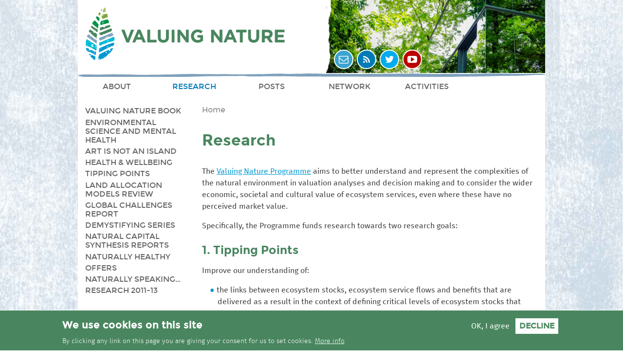

--- FILE ---
content_type: text/html; charset=utf-8
request_url: https://valuing-nature.net/research
body_size: 6650
content:
<!DOCTYPE html>
<!--[if IEMobile 7]><html class="iem7"  lang="en" dir="ltr"><![endif]-->
<!--[if lte IE 6]><html class="lt-ie9 lt-ie8 lt-ie7"  lang="en" dir="ltr"><![endif]-->
<!--[if (IE 7)&(!IEMobile)]><html class="lt-ie9 lt-ie8"  lang="en" dir="ltr"><![endif]-->
<!--[if IE 8]><html class="lt-ie9"  lang="en" dir="ltr"><![endif]-->
<!--[if (gte IE 9)|(gt IEMobile 7)]><!--><html  lang="en" dir="ltr" prefix="content: http://purl.org/rss/1.0/modules/content/ dc: http://purl.org/dc/terms/ foaf: http://xmlns.com/foaf/0.1/ og: http://ogp.me/ns# rdfs: http://www.w3.org/2000/01/rdf-schema# sioc: http://rdfs.org/sioc/ns# sioct: http://rdfs.org/sioc/types# skos: http://www.w3.org/2004/02/skos/core# xsd: http://www.w3.org/2001/XMLSchema#"><!--<![endif]-->

<head>
  <meta charset="utf-8" />
<meta name="Generator" content="Drupal 7 (http://drupal.org)" />
<link rel="canonical" href="research.html" />
<link rel="shortlink" href="node/15.html" />
<link rel="shortcut icon" href="sites/default/files/vnn-ico2.png" type="image/png" />
<link rel="apple-touch-icon-precomposed" href="sites/default/files/vnn-touch.png" type="image/png" />
  <title>Research | Valuing Nature Network</title>

  
        <meta name="MobileOptimized" content="width">
    <meta name="HandheldFriendly" content="true">
    <meta name="viewport" content="width=device-width">
     <link type="text/css" rel="stylesheet" href="sites/default/files/css/css_dxnhSCUfnR9ikesPitq8SFTb4Ubsfc7xz8Tz0trkaJQ.css" media="all" />
<link type="text/css" rel="stylesheet" href="sites/default/files/css/css_9O1G_bqW95tcmgMSJJD6b1JQ-l0k8z1_tFaST4MB8DQ.css" media="all" />
<style>#sliding-popup.sliding-popup-bottom,#sliding-popup.sliding-popup-bottom .eu-cookie-withdraw-banner,.eu-cookie-withdraw-tab{background:#49865f;}#sliding-popup.sliding-popup-bottom.eu-cookie-withdraw-wrapper{background:transparent}#sliding-popup .popup-content #popup-text h1,#sliding-popup .popup-content #popup-text h2,#sliding-popup .popup-content #popup-text h3,#sliding-popup .popup-content #popup-text p,.eu-cookie-compliance-secondary-button,.eu-cookie-withdraw-tab{color:#fff !important;}.eu-cookie-withdraw-tab{border-color:#fff;}.eu-cookie-compliance-more-button{color:#fff !important;}
</style>
<link type="text/css" rel="stylesheet" href="sites/default/files/css/css_Zh5D2kBLBD8PEWJxm3TPYpPf41LLcTNc4T9-DRL07VM.css" media="all" />
  <script src="sites/default/files/js/js_YD9ro0PAqY25gGWrTki6TjRUG8TdokmmxjfqpNNfzVU.js"></script>
<script src="sites/default/files/js/js_TVTqjz8JHRb2KK9hlzuk0YsjzD013dKyYX_OTz-2VXU.js"></script>
<script src="sites/default/files/js/js_R9UbiVw2xuTUI0GZoaqMDOdX0lrZtgX-ono8RVOUEVc.js"></script>
<script src="sites/default/files/js/js_QCWmKd3sS93JqIlAFVGqpGDHmh8pPuHG91FUIMXEcHE.js"></script>
<script>(function(i,s,o,g,r,a,m){i["GoogleAnalyticsObject"]=r;i[r]=i[r]||function(){(i[r].q=i[r].q||[]).push(arguments)},i[r].l=1*new Date();a=s.createElement(o),m=s.getElementsByTagName(o)[0];a.async=1;a.src=g;m.parentNode.insertBefore(a,m)})(window,document,"script","https://www.google-analytics.com/analytics.js","ga");ga("create", "UA-19063127-21", {"cookieDomain":"auto"});ga("set", "anonymizeIp", true);ga("send", "pageview");</script>
<script src="sites/default/files/js/js_i9-mZxF1wrIj_pHo8CcygMfG3cz35Mlm6odAjzL19fk.js"></script>
<script>var _paq = _paq || [];(function(){var u=(("https:" == document.location.protocol) ? "https://countryscape.org/piwik/" : "http://countryscape.org/piwik/");_paq.push(["setSiteId", "15"]);_paq.push(["setTrackerUrl", u+"matomo.php"]);_paq.push(["setDoNotTrack", 1]);_paq.push(["trackPageView"]);_paq.push(["setIgnoreClasses", ["no-tracking","colorbox"]]);_paq.push(["enableLinkTracking"]);var d=document,g=d.createElement("script"),s=d.getElementsByTagName("script")[0];g.type="text/javascript";g.defer=true;g.async=true;g.src=u+"matomo.js";s.parentNode.insertBefore(g,s);})();</script>
<script>jQuery.extend(Drupal.settings, {"basePath":"\/","pathPrefix":"","setHasJsCookie":0,"ajaxPageState":{"theme":"vnn","theme_token":"Ptm_2G5N2CRvZro_ADhlUUNCi66uJIFYt1qqBEceKyU","js":{"0":1,"1":1,"sites\/all\/modules\/eu_cookie_compliance\/js\/eu_cookie_compliance.js":1,"misc\/jquery.js":1,"misc\/jquery-extend-3.4.0.js":1,"misc\/jquery-html-prefilter-3.5.0-backport.js":1,"misc\/jquery.once.js":1,"misc\/drupal.js":1,"sites\/all\/modules\/eu_cookie_compliance\/js\/jquery.cookie-1.4.1.min.js":1,"sites\/all\/modules\/admin_menu\/admin_devel\/admin_devel.js":1,"sites\/all\/libraries\/colorbox\/jquery.colorbox-min.js":1,"sites\/all\/modules\/colorbox\/js\/colorbox.js":1,"sites\/all\/modules\/colorbox\/styles\/default\/colorbox_style.js":1,"sites\/all\/modules\/stickynav\/js\/stickynav.js":1,"sites\/all\/modules\/custom_search\/js\/custom_search.js":1,"sites\/all\/modules\/responsive_menus\/styles\/responsive_menus_simple\/js\/responsive_menus_simple.js":1,"sites\/all\/modules\/google_analytics\/googleanalytics.js":1,"2":1,"sites\/all\/modules\/matomo\/matomo.js":1,"3":1},"css":{"modules\/system\/system.base.css":1,"modules\/system\/system.menus.css":1,"modules\/system\/system.messages.css":1,"modules\/system\/system.theme.css":1,"sites\/all\/modules\/date\/date_api\/date.css":1,"sites\/all\/modules\/date\/date_repeat_field\/date_repeat_field.css":1,"modules\/field\/theme\/field.css":1,"modules\/node\/node.css":1,"modules\/search\/search.css":1,"modules\/user\/user.css":1,"sites\/all\/modules\/youtube\/css\/youtube.css":1,"sites\/all\/modules\/views\/css\/views.css":1,"sites\/all\/modules\/ckeditor\/css\/ckeditor.css":1,"sites\/all\/modules\/colorbox\/styles\/default\/colorbox_style.css":1,"sites\/all\/modules\/ctools\/css\/ctools.css":1,"sites\/all\/modules\/stickynav\/css\/stickynav.css":1,"sites\/all\/modules\/eu_cookie_compliance\/css\/eu_cookie_compliance.css":1,"sites\/all\/modules\/responsive_menus\/styles\/responsive_menus_simple\/css\/responsive_menus_simple.css":1,"0":1,"sites\/all\/themes\/vnn\/system.menus.css":1,"sites\/all\/themes\/vnn\/system.base.css":1,"sites\/all\/themes\/vnn\/system.messages.css":1,"sites\/all\/themes\/vnn\/system.theme.css":1,"sites\/all\/themes\/vnn\/comment.css":1,"sites\/all\/themes\/vnn\/node.css":1,"sites\/all\/themes\/vnn\/css\/flexslider.css":1,"sites\/all\/themes\/vnn\/css\/responsive_menus_simple.css":1,"sites\/all\/themes\/vnn\/css\/styles.css":1}},"colorbox":{"opacity":"0.85","current":"{current} of {total}","previous":"\u00ab Prev","next":"Next \u00bb","close":"Close","maxWidth":"98%","maxHeight":"98%","fixed":true,"mobiledetect":true,"mobiledevicewidth":"480px","file_public_path":"\/sites\/default\/files","specificPagesDefaultValue":"admin*\nimagebrowser*\nimg_assist*\nimce*\nnode\/add\/*\nnode\/*\/edit\nprint\/*\nprintpdf\/*\nsystem\/ajax\nsystem\/ajax\/*"},"stickynav":{"selector":".main-navigation"},"custom_search":{"form_target":"_self","solr":0},"eu_cookie_compliance":{"popup_enabled":1,"popup_agreed_enabled":0,"popup_hide_agreed":0,"popup_clicking_confirmation":false,"popup_scrolling_confirmation":false,"popup_html_info":"\u003Cdiv\u003E\n  \u003Cdiv class=\u0022popup-content info\u0022\u003E\n    \u003Cdiv id=\u0022popup-text\u0022\u003E\n      \u003Ch2\u003EWe use cookies on this site\u003C\/h2\u003E\n\u003Cp\u003EBy clicking any link on this page you are giving your consent for us to set cookies.\u003C\/p\u003E\n              \u003Cbutton type=\u0022button\u0022 class=\u0022find-more-button eu-cookie-compliance-more-button\u0022\u003EMore info\u003C\/button\u003E\n          \u003C\/div\u003E\n    \u003Cdiv id=\u0022popup-buttons\u0022\u003E\n      \u003Cbutton type=\u0022button\u0022 class=\u0022agree-button eu-cookie-compliance-secondary-button\u0022\u003EOK, I agree\u003C\/button\u003E\n              \u003Cbutton type=\u0022button\u0022 class=\u0022decline-button eu-cookie-compliance-default-button\u0022 \u003EDecline\u003C\/button\u003E\n          \u003C\/div\u003E\n  \u003C\/div\u003E\n\u003C\/div\u003E","use_mobile_message":false,"mobile_popup_html_info":"\u003Cdiv\u003E\n  \u003Cdiv class=\u0022popup-content info\u0022\u003E\n    \u003Cdiv id=\u0022popup-text\u0022\u003E\n                    \u003Cbutton type=\u0022button\u0022 class=\u0022find-more-button eu-cookie-compliance-more-button\u0022\u003EMore info\u003C\/button\u003E\n          \u003C\/div\u003E\n    \u003Cdiv id=\u0022popup-buttons\u0022\u003E\n      \u003Cbutton type=\u0022button\u0022 class=\u0022agree-button eu-cookie-compliance-secondary-button\u0022\u003EOK, I agree\u003C\/button\u003E\n              \u003Cbutton type=\u0022button\u0022 class=\u0022decline-button eu-cookie-compliance-default-button\u0022 \u003EDecline\u003C\/button\u003E\n          \u003C\/div\u003E\n  \u003C\/div\u003E\n\u003C\/div\u003E\n","mobile_breakpoint":"768","popup_html_agreed":"\u003Cdiv\u003E\n  \u003Cdiv class=\u0022popup-content agreed\u0022\u003E\n    \u003Cdiv id=\u0022popup-text\u0022\u003E\n      \u003Ch2\u003EThank you for accepting cookies\u003C\/h2\u003E\n\u003Cp\u003EYou can now hide this message or find out more about cookies.\u003C\/p\u003E\n    \u003C\/div\u003E\n    \u003Cdiv id=\u0022popup-buttons\u0022\u003E\n      \u003Cbutton type=\u0022button\u0022 class=\u0022hide-popup-button eu-cookie-compliance-hide-button\u0022\u003EHide\u003C\/button\u003E\n              \u003Cbutton type=\u0022button\u0022 class=\u0022find-more-button eu-cookie-compliance-more-button-thank-you\u0022 \u003EMore info\u003C\/button\u003E\n          \u003C\/div\u003E\n  \u003C\/div\u003E\n\u003C\/div\u003E","popup_use_bare_css":false,"popup_height":"auto","popup_width":"100%","popup_delay":1000,"popup_link":"\/how-we-use-your-information","popup_link_new_window":1,"popup_position":null,"popup_language":"en","store_consent":false,"better_support_for_screen_readers":0,"reload_page":0,"domain":"","popup_eu_only_js":0,"cookie_lifetime":"100","cookie_session":false,"disagree_do_not_show_popup":0,"method":"opt_in","whitelisted_cookies":"","withdraw_markup":"\u003Cbutton type=\u0022button\u0022 class=\u0022eu-cookie-withdraw-tab\u0022\u003EPrivacy settings\u003C\/button\u003E\n\u003Cdiv class=\u0022eu-cookie-withdraw-banner\u0022\u003E\n  \u003Cdiv class=\u0022popup-content info\u0022\u003E\n    \u003Cdiv id=\u0022popup-text\u0022\u003E\n      \u003Ch2\u003EWe use cookies on this site to enhance your user experience\u003C\/h2\u003E\n\u003Cp\u003EYou have given your consent for us to set cookies.\u003C\/p\u003E\n    \u003C\/div\u003E\n    \u003Cdiv id=\u0022popup-buttons\u0022\u003E\n      \u003Cbutton type=\u0022button\u0022 class=\u0022eu-cookie-withdraw-button\u0022\u003EWithdraw consent\u003C\/button\u003E\n    \u003C\/div\u003E\n  \u003C\/div\u003E\n\u003C\/div\u003E\n","withdraw_enabled":false},"responsive_menus":[{"toggler_text":"Menu","selectors":["#block-menu-block-1"],"media_size":"768","media_unit":"px","absolute":"1","responsive_menus_style":"responsive_menus_simple"}],"googleanalytics":{"trackOutbound":1,"trackMailto":1,"trackDownload":1,"trackDownloadExtensions":"7z|aac|arc|arj|asf|asx|avi|bin|csv|doc(x|m)?|dot(x|m)?|exe|flv|gif|gz|gzip|hqx|jar|jpe?g|js|mp(2|3|4|e?g)|mov(ie)?|msi|msp|pdf|phps|png|ppt(x|m)?|pot(x|m)?|pps(x|m)?|ppam|sld(x|m)?|thmx|qtm?|ra(m|r)?|sea|sit|tar|tgz|torrent|txt|wav|wma|wmv|wpd|xls(x|m|b)?|xlt(x|m)|xlam|xml|z|zip","trackColorbox":1},"matomo":{"trackMailto":1,"trackColorbox":1}});</script>
      <!--[if lt IE 9]>
    <script src="/sites/all/themes/zen/js/html5shiv.min.js"></script>
    <![endif]-->
  </head>
<body class="html not-front not-logged-in one-sidebar sidebar-first page-node page-node- page-node-15 node-type-page section-research term-default" >
      <p class="skip-link__wrapper">
      <a href="research.html#block-menu-block-1" class="skip-link visually-hidden--focusable">Jump to navigation</a>
    </p>
      
<div class="page">

  <header class="header" role="banner">



          <a href="index.html" title="" rel="home" class="header__logo"><img src="sites/default/files/vnn-logo-default.png" alt="" class="header__logo-image" /></a>
    
    


      <div class="header__region region region-header">
    <div id="block-menu-menu-social-links" class="block block-menu first last odd" role="navigation">

      
  <ul class="menu"><li  class="menu__item is-leaf first leaf email"><a href="/cdn-cgi/l/email-protection#41282f272e0137202d34282f266c2f20353433246f2f2435" title="Email us" class="menu__link">Email</a></li>
<li  class="menu__item is-leaf leaf rss"><a href="news/feed" title="Add RSS feed" class="menu__link">RSS</a></li>
<li  class="menu__item is-leaf leaf twitter"><a href="https://twitter.com/#!/ValuingN" title="Follow us on Twitter" class="menu__link">Twitter</a></li>
<li  class="menu__item is-leaf last leaf youtube"><a href="https://www.youtube.com/channel/UCZmMI7QwtzZ6ArnmqFzEqCw" title="Visit Youtube channel" class="menu__link">Youtube</a></li>
</ul>
</div>
  </div>




  </header>



          <div class="main-navigation clearfix">

          <div class="main-navigation-inner clearfix">


        <div class="region region-navigation">
    <div id="block-block-2" class="block block-block first odd">

      
  <ul>
<li>
		<a href="index.html" title="Valuing Nature Network">Front page</a></li>
</ul>

</div>
<div id="block-menu-block-1" class="block block-menu-block last even" role="navigation">

      
  <div class="menu-block-wrapper menu-block-1 menu-name-main-menu parent-mlid-0 menu-level-1">
  <ul class="menu"><li  class="menu__item is-collapsed first collapsed menu-mlid-760 about"><a href="about.html" class="menu__link">About</a></li>
<li  class="menu__item is-expanded is-active-trail is-active expanded active-trail active menu-mlid-590 research"><a href="research.html" class="menu__link is-active-trail active-trail active">Research</a><ul class="menu"><li  class="menu__item is-leaf first leaf menu-mlid-1126 valuing-nature-book valuing-nature-book"><a href="valuing-nature-book.html" class="menu__link">Valuing Nature Book</a></li>
<li  class="menu__item is-leaf leaf menu-mlid-1169 environmental-science-and-mental-health environmental-science-and-mental-health"><a href="environmental-science-and-mental-health-review.html" title="Strategic Review on the role of the environment on mental health" class="menu__link">Environmental Science and Mental Health</a></li>
<li  class="menu__item is-leaf leaf menu-mlid-1168 art-is-not-an-island art-is-not-an-island"><a href="art-not-island.html" class="menu__link">Art is not an Island</a></li>
<li  class="menu__item is-collapsed collapsed menu-mlid-873 health-wellbeing health-wellbeing"><a href="health-wellbeing.html" class="menu__link">Health &amp; Wellbeing</a></li>
<li  class="menu__item is-collapsed collapsed menu-mlid-600 tipping-points tipping-points"><a href="tipping-points-0.html" class="menu__link">Tipping Points</a></li>
<li  class="menu__item is-leaf leaf menu-mlid-1120 land-allocation-models-review land-allocation-models-review"><a href="land-allocation-models-review.html" class="menu__link">Land Allocation Models Review</a></li>
<li  class="menu__item is-leaf leaf menu-mlid-995 global-challenges-report global-challenges-report"><a href="GlobalChallenges.html" class="menu__link">Global Challenges Report</a></li>
<li  class="menu__item is-collapsed collapsed menu-mlid-885 demystifying-series demystifying-series"><a href="demystifying-series.html" class="menu__link">Demystifying series</a></li>
<li  class="menu__item is-collapsed collapsed menu-mlid-956 natural-capital-synthesis-reports natural-capital-synthesis-reports"><a href="natural-capital-synthesis-reports-0.html" class="menu__link">Natural Capital Synthesis Reports</a></li>
<li  class="menu__item is-leaf leaf menu-mlid-953 naturally-healthy naturally-healthy"><a href="naturally-healthy.html" class="menu__link">Naturally Healthy</a></li>
<li  class="menu__item is-leaf leaf menu-mlid-883 offers offers"><a href="offers-0.html" class="menu__link">Offers</a></li>
<li  class="menu__item is-leaf leaf menu-mlid-771 naturally-speaking naturally-speaking"><a href="naturally-speaking.html" class="menu__link">Naturally speaking…</a></li>
<li  class="menu__item is-collapsed last collapsed menu-mlid-597 research-2011-13 research-2011-13"><a href="valuing-nature-projects-2011-2013.html" class="menu__link">Research 2011-13</a></li>
</ul></li>
<li  class="menu__item is-leaf leaf menu-mlid-1052 posts"><a href="posts.html" class="menu__link">Posts</a></li>
<li  class="menu__item is-leaf leaf menu-mlid-495 network"><a href="network.html" class="menu__link">Network</a></li>
<li  class="menu__item is-collapsed last collapsed menu-mlid-1053 activities"><a href="activities.html" class="menu__link">Activities</a></li>
</ul></div>

</div>
  </div>

          </div>

    </div>

  <div class="main">

    <div class="highlighted-content">



      
      <a id="main-content"></a>
      </div>
    <div class="main-content" role="main">
    <nav class="breadcrumb" role="navigation"><h2 class="element-invisible">You are here</h2><ol><li><a href="index.html">Home</a></li></ol></nav>
                     <h1>Research</h1>
                                    


            


<article class="node-15 node node-page view-mode-full clearfix" about="/research" typeof="foaf:Document">

      <header>
                  <span property="dc:title" content="Research" class="rdf-meta element-hidden"></span>
      
          </header>
  
  <div class="field field-name-body field-type-text-with-summary field-label-hidden"><div class="field-items"><div class="field-item even" property="content:encoded"><p>
	The <a href="about.html">Valuing Nature Programme</a> aims to better understand and represent the complexities of the natural environment in valuation analyses and decision making and to consider the wider economic, societal and cultural value of ecosystem services, even where these have no perceived market value.  </p>
<p>
	Specifically, the Programme funds research towards two research goals:</p>
<h2>
	1. Tipping Points</h2>
<p>
	Improve our understanding of:</p>
<ul>
<li>
		the links between ecosystem stocks, ecosystem service flows and benefits that are delivered as a result in the context of defining critical levels of ecosystem stocks that avoid abrupt and damaging change in the delivery of benefits (tipping points).</li>
<li>
		how the values of ecosystem services and benefits change as tipping points are reached and exceeded.</li>
</ul>
<p>
	Information on the Tipping Points projects is <a href="tipping-points-research-projects.html">here</a>, and the research funding call is available <a href="tipping-points-funding-call.html">here</a>.</p>
<h2>
	2. Human Health &amp; Wellbeing</h2>
<p>
	Improve our understanding of the role biodiversity and ecosystem processes play in human health and wellbeing, in the areas of: </p>
<ul>
<li>
		natural hazards and extreme weather events</li>
<li>
		the exposure of people to pathogens and aquatic toxins</li>
<li>
		health improvements associated with urban ecosystems.</li>
</ul>
<p>
	Information on the Health &amp; Wellbeing projects is <a href="health-wellbeing-research-projects.html">here</a>, and the funding call is <a href="shaping-health-wellbeing-funding-call.html">here</a>.</p>
</div></div></div>
  
    
   
</article>
<div id="block-views-feature-box-block-block" class="block block-views last even">

      
  <div class="view view-feature-box-block view-id-feature_box_block view-display-id-block view-dom-id-ef35faaa497f47c0bd74eef73df4a708">
        
  
  
      <div class="view-content">
        <div class="views-row views-row-1 views-row-odd views-row-first views-row-last">
      
  <div>        <div></div>  </div>  </div>
    </div>
  
  
  
  
  
  
</div>
</div>
      
    </div>


 



          <aside class="sidebars">
          <section class="region region-sidebar-first column sidebar">
    <div id="block-menu-block-3" class="block block-menu-block first last odd" role="navigation">

      
  <div class="menu-block-wrapper menu-block-3 menu-name-main-menu parent-mlid-0 menu-level-2">
  <ul class="menu"><li  class="menu__item is-leaf first leaf menu-mlid-1126 valuing-nature-book"><a href="valuing-nature-book.html" class="menu__link">Valuing Nature Book</a></li>
<li  class="menu__item is-leaf leaf menu-mlid-1169 environmental-science-and-mental-health"><a href="environmental-science-and-mental-health-review.html" title="Strategic Review on the role of the environment on mental health" class="menu__link">Environmental Science and Mental Health</a></li>
<li  class="menu__item is-leaf leaf menu-mlid-1168 art-is-not-an-island"><a href="art-not-island.html" class="menu__link">Art is not an Island</a></li>
<li  class="menu__item is-collapsed collapsed menu-mlid-873 health-wellbeing"><a href="health-wellbeing.html" class="menu__link">Health &amp; Wellbeing</a></li>
<li  class="menu__item is-collapsed collapsed menu-mlid-600 tipping-points"><a href="tipping-points-0.html" class="menu__link">Tipping Points</a></li>
<li  class="menu__item is-leaf leaf menu-mlid-1120 land-allocation-models-review"><a href="land-allocation-models-review.html" class="menu__link">Land Allocation Models Review</a></li>
<li  class="menu__item is-leaf leaf menu-mlid-995 global-challenges-report"><a href="GlobalChallenges.html" class="menu__link">Global Challenges Report</a></li>
<li  class="menu__item is-collapsed collapsed menu-mlid-885 demystifying-series"><a href="demystifying-series.html" class="menu__link">Demystifying series</a></li>
<li  class="menu__item is-collapsed collapsed menu-mlid-956 natural-capital-synthesis-reports"><a href="natural-capital-synthesis-reports-0.html" class="menu__link">Natural Capital Synthesis Reports</a></li>
<li  class="menu__item is-leaf leaf menu-mlid-953 naturally-healthy"><a href="naturally-healthy.html" class="menu__link">Naturally Healthy</a></li>
<li  class="menu__item is-leaf leaf menu-mlid-883 offers"><a href="offers-0.html" class="menu__link">Offers</a></li>
<li  class="menu__item is-leaf leaf menu-mlid-771 naturally-speaking"><a href="naturally-speaking.html" class="menu__link">Naturally speaking…</a></li>
<li  class="menu__item is-collapsed last collapsed menu-mlid-597 research-2011-13"><a href="valuing-nature-projects-2011-2013.html" class="menu__link">Research 2011-13</a></li>
</ul></div>

</div>
  </section>
              </aside>
    
    
  </div>

    <footer class="footer region region-footer">
  <div class="footer-inner">
    <div id="block-menu-block-2" class="block block-menu-block first odd" role="navigation">

      
  <div class="menu-block-wrapper menu-block-2 menu-name-main-menu parent-mlid-0 menu-level-1">
  <ul class="menu"><li  class="menu__item is-leaf is-parent first leaf has-children menu-mlid-760 about"><a href="about.html" class="menu__link">About</a></li>
<li  class="menu__item is-leaf is-parent is-active-trail is-active leaf has-children active-trail active menu-mlid-590 research"><a href="research.html" class="menu__link is-active-trail active-trail active">Research</a></li>
<li  class="menu__item is-leaf leaf menu-mlid-1052 posts"><a href="posts.html" class="menu__link">Posts</a></li>
<li  class="menu__item is-leaf leaf menu-mlid-495 network"><a href="network.html" class="menu__link">Network</a></li>
<li  class="menu__item is-leaf is-parent last leaf has-children menu-mlid-1053 activities"><a href="activities.html" class="menu__link">Activities</a></li>
</ul></div>

</div>
<div id="block-block-1" class="block block-block last even">

      
  <p>
	© 2018 | Valuing Nature</p>

</div>
    </div>
  </footer>

</div>

  <script data-cfasync="false" src="/cdn-cgi/scripts/5c5dd728/cloudflare-static/email-decode.min.js"></script><script>function euCookieComplianceLoadScripts() {}</script>
<script>var eu_cookie_compliance_cookie_name = "";</script>
<script src="sites/default/files/js/js_2lJC5gTZ8B3-P19n2LPEd0viiCEmLJ5gcIAFYex1r0U.js"></script>
<script defer src="https://static.cloudflareinsights.com/beacon.min.js/vcd15cbe7772f49c399c6a5babf22c1241717689176015" integrity="sha512-ZpsOmlRQV6y907TI0dKBHq9Md29nnaEIPlkf84rnaERnq6zvWvPUqr2ft8M1aS28oN72PdrCzSjY4U6VaAw1EQ==" data-cf-beacon='{"version":"2024.11.0","token":"1a29fd9340184f78ad449bda55ee1b16","r":1,"server_timing":{"name":{"cfCacheStatus":true,"cfEdge":true,"cfExtPri":true,"cfL4":true,"cfOrigin":true,"cfSpeedBrain":true},"location_startswith":null}}' crossorigin="anonymous"></script>
</body>
</html>


--- FILE ---
content_type: text/css; charset=utf-8
request_url: https://valuing-nature.net/sites/default/files/css/css_Zh5D2kBLBD8PEWJxm3TPYpPf41LLcTNc4T9-DRL07VM.css
body_size: 14830
content:
.flex-container a:active,.flexslider a:active,.flex-container a:focus,.flexslider a:focus{outline:none;}.slides,.flex-control-nav,.flex-direction-nav{margin:0;padding:0;list-style:none;}.flexslider{margin:0;padding:0;}.flexslider .slides > li{display:none;-webkit-backface-visibility:hidden;}.flexslider .slides img{width:100%;display:block;}.flex-pauseplay span{text-transform:capitalize;}.slides:after{content:"\0020";display:block;clear:both;visibility:hidden;line-height:0;height:0;}html[xmlns] .slides{display:block;}* html .slides{height:1%;}.no-js .slides > li:first-child{display:block;}.flexslider{position:relative;margin:0;background:transparent;zoom:1;}.flex-viewport{max-height:2000px;-webkit-transition:all 1s ease;-moz-transition:all 1s ease;-o-transition:all 1s ease;transition:all 1s ease;background:#abc178;margin-right:0px}.loading .flex-viewport{max-height:400px;}.flexslider .slides{zoom:1;}.carousel li{margin-right:5px;}.lt-ie9 .flex-control-nav{border-top:1px solid #000;background-color:#000;}.flex-control-nav{width:100%;margin:0;position:absolute;bottom:0;text-align:center;background:#7fa1bc url(../../../all/themes/vnn/css/img/white-tear-vertical-right.png) no-repeat left center;border-top:3px solid #fff;padding:8px 0 4px 0;}.flex-control-nav li{margin:0 5px!important;display:inline-block;zoom:1;*display:inline;}.flex-control-paging li a{width:1em;height:1em;display:block;background:#404040;cursor:pointer;text-indent:-9999px;border-radius:0.5em;-moz-border-radius:0.5em;-webkit-border-radius:0.5em;}.flex-control-paging li a:hover{background:#fff;}.flex-control-paging li a.flex-active{background:#000;background:#fff;cursor:default;}.flex-control-nav li a:hover,.flex-control-nav li a:active{background:#fff;}.flex-control-nav li a.flex-active{background:#fff;cursor:default;}.flex-direction-nav .flex-prev,.flex-direction-nav .flex-next{font-size:0;display:block;height:24px;width:24px;position:absolute;bottom:6px;margin:0;right:35px;left:auto;text-indent:-999px;text-indent:0;background:transparent;text-decoration:none}.flex-direction-nav .flex-next{right:15px;left:auto}.flex-direction-nav .flex-prev:before,.flex-direction-nav .flex-next:before{font-family:'vnn_icons';font-style:normal;font-weight:normal;font-size:20px;color:#fff;speak:none;content:'\e801';display:inline-block;text-decoration:inherit;width:1em;margin-right:.2em;text-align:center;font-variant:normal;text-transform:none;line-height:1em;margin-left:.2em;}.flex-direction-nav .flex-next:before{content:'\e800';}.flex-direction-nav .flex-prev:hover:before,.flex-direction-nav .flex-next:hover:before{color:#fff}ul.slides li{margin:0;position:relative}#flexslider-1 img{width:66%;float:left}#flexslider-1 .banner-text{float:right;width:29%;padding:1em 1.5% 0 2.5%;z-index:999;background:#abc178;}.lt-ie9 #flexslider-1 .banner-text{zoom:1;}#flexslider-1 .banner-text h2{color:#fff;font-size:1.75em;margin:0}#flexslider-1 .banner-text li,#flexslider-1 .banner-text p{font-family:'montserratregular';color:#404040;font-size:1em;line-height:1.5;margin:0.25em 0}.banner-text .find-out-more{font-family:'montserratbold';font-size:1.25em;text-transform:uppercase;display:block;color:#404040;text-decoration:none}.banner-text .find-out-more em{display:inline-block;font-size:1.5em;line-height:1;background:#fff;border:2px solid #404040;border-radius:1em;-moz-border-radius:1em;-webkit-border-radius:1em;padding:0.1em  0.25em  0  0.25em;font-style:normal;text-align:center;font-weight:bold}.overlay a{color:#FFF;}.overlay p,.overlay li{color:#FFF;font-size:1em;line-height:1.2;font-weight:normal;margin:5px 0;}@media all and (max-width:800px){#flexslider-1 img{float:none;width:100%;}#flexslider-1 .banner-text{float:none;width:97%;padding:0.5em 1.5%;z-index:999;}.flex-control-nav{position:relative;bottom:auto;}.flexslider{border:none;background:#49865f;}}@media all and (max-width:500px){}.flexslider .flex-direction-nav a,.flexslider .flex-direction-nav a,.flexslider .flex-direction-nav a,.flexslider .flex-direction-nav a{display:block;}
.responsive-menus.responsified{outline:none;}.responsive-menus.responsified span.toggler{font-family:'montserratregular';color:#666;text-decoration:none;display:block;background:transparent;font-size:1em;cursor:pointer;outline:none;text-align:left;width:auto;float:left;padding:0.25em 0.5em 0 0.5em;-moz-border-radius-topleft:9px;-webkit-border-top-left-radius:9px;border-top-left-radius:9px;-moz-border-radius-topright:9px;-webkit-border-top-right-radius:9px;border-top-right-radius:9px;}.responsive-menus.responsified span.toggler:hover{color:#007bb6;}.responsive-menus.responsive-toggled  span.toggler,.responsive-menus.responsive-toggled  span.toggler:hover{color:#fff;background:#7fa1bc}.responsive-menus.responsified span.toggler:before{font-family:"vnn_icons";content:'\e80a';padding-right:3px}.responsive-menus span.toggler{display:none;}
html{font-size:75%;font-size:87.5%;font-size:100%;line-height:1.5em;}html{font-family:Verdana,Tahoma,"DejaVu Sans",sans-serif;-ms-text-size-adjust:100%;-webkit-text-size-adjust:100%;}body{margin:0;padding:0;}article,aside,details,figcaption,figure,footer,header,hgroup,main,nav,section,summary{display:block;}audio,canvas,progress,video{display:inline-block;*display:inline;*zoom:1;vertical-align:baseline;}audio:not([controls]){display:none;height:0;}[hidden]{display:none;}template{display:none;}a:link{}a:visited{}a:hover,a:focus{}a:active{}a{background:transparent;}a:active,a:hover{outline:0;}abbr[title]{border-bottom:1px dotted;}b,strong{font-weight:bold;}blockquote{margin:24px 32px;margin:1.5rem 32px;}dfn{font-style:italic;}h1{font-size:32px;font-size:2rem;line-height:48px;line-height:3rem;margin-top:24px;margin-top:1.5rem;margin-bottom:24px;margin-bottom:1.5rem;}h2{font-size:24px;font-size:1.5rem;line-height:48px;line-height:3rem;margin-top:24px;margin-top:1.5rem;margin-bottom:24px;margin-bottom:1.5rem;}h3{font-size:19px;font-size:1.17rem;line-height:24px;line-height:1.5rem;margin-top:24px;margin-top:1.5rem;margin-bottom:24px;margin-bottom:1.5rem;}h4{font-size:16px;font-size:1rem;line-height:24px;line-height:1.5rem;margin-top:24px;margin-top:1.5rem;margin-bottom:24px;margin-bottom:1.5rem;}h5{font-size:13px;font-size:0.83rem;line-height:24px;line-height:1.5rem;margin-top:24px;margin-top:1.5rem;margin-bottom:24px;margin-bottom:1.5rem;}h6{font-size:11px;font-size:0.67rem;line-height:24px;line-height:1.5rem;margin-top:24px;margin-top:1.5rem;margin-bottom:24px;margin-bottom:1.5rem;}mark{background:#ff0;color:#000;}p,pre{margin:24px 0;margin:1.5rem 0;}small{font-size:80%;}sub,sup{font-size:75%;line-height:0;position:relative;vertical-align:baseline;}sup{top:-0.5em;}sub{bottom:-0.25em;}dl,menu,ol,ul{margin:24px 0;margin:1.5rem 0;}ol ol,ol ul,ul ol,ul ul{margin:0;}dd{margin:0 0 0 32px;}menu,ol,ul{padding:0 0 0 32px;}nav ul,nav ol{list-style:none;list-style-image:none;}img{border:0;-ms-interpolation-mode:bicubic;max-width:100%;height:auto;width:auto;}svg:not(:root){overflow:hidden;}figure{margin:0;}hr{-moz-box-sizing:content-box;-webkit-box-sizing:content-box;box-sizing:content-box;height:0;border:1px solid #666;padding-bottom:-1px;margin:24px 0;margin:1.5rem 0;}pre{overflow:auto;}code,kbd,pre,samp{font-family:monospace,monospace;_font-family:'courier new',monospace;font-size:1em;}form{margin:0;}button,input,optgroup,select,textarea{color:inherit;font:inherit;margin:0;*font-family:Verdana,Tahoma,"DejaVu Sans",sans-serif;*vertical-align:middle;max-width:100%;-moz-box-sizing:border-box;-webkit-box-sizing:border-box;box-sizing:border-box;}button{overflow:visible;}button,select{text-transform:none;}button,html input[type="button"],input[type="reset"],input[type="submit"]{-webkit-appearance:button;cursor:pointer;*overflow:visible;}button[disabled],html input[disabled]{cursor:default;}button::-moz-focus-inner,input::-moz-focus-inner{border:0;padding:0;}input{line-height:normal;}input[type="checkbox"],input[type="radio"]{-moz-box-sizing:border-box;-webkit-box-sizing:border-box;box-sizing:border-box;padding:0;*height:13px;*width:13px;}input[type="number"]::-webkit-inner-spin-button,input[type="number"]::-webkit-outer-spin-button{height:auto;}input[type="search"]{-webkit-appearance:textfield;-moz-box-sizing:content-box;-webkit-box-sizing:content-box;box-sizing:content-box;}input[type="search"]::-webkit-search-cancel-button,input[type="search"]::-webkit-search-decoration{-webkit-appearance:none;}fieldset{border:1px solid #c0c0c0;margin:0 2px;padding:7px 14px 15px;padding:0.4625rem 0.875rem 0.9125rem;}label{display:block;font-weight:bold;}legend{border:0;padding:0;*margin-left:-7px;}textarea{display:block;margin:0;width:100%;-moz-box-sizing:border-box;-webkit-box-sizing:border-box;box-sizing:border-box;overflow:auto;}optgroup{font-weight:bold;}table{border-collapse:collapse;border-spacing:0;margin-top:24px;margin-top:1.5rem;margin-bottom:24px;margin-bottom:1.5rem;}td,th{padding:0;}
.page,.region-bottom{margin-left:auto;margin-right:auto;max-width:960px;}.header,.main-content,.highlighted-content,.region-sidebar-first,.region-sidebar-second,.content_blocks,.footer{padding-left:15px;padding-right:15px;-moz-box-sizing:border-box;-webkit-box-sizing:border-box;-ms-box-sizing:border-box;box-sizing:border-box;*behavior:url("https://valuing-nature.net/path/to/boxsizing.htc");_display:inline;_overflow:hidden;_overflow-y:visible;*word-wrap:break-word;}.header,.main,.footer{*position:relative;*zoom:1;}.header:before,.header:after,.main:before,.main:after,.footer:before,.footer:after{content:"";display:table;}.header:after,.main:after,.footer:after{clear:both;}@media all and (min-width:480px){.main{}.main-navigation{}}@media all and (min-width:768px) and (max-width:959px){.sidebar-first .main-content{float:left;width:75%;margin-left:25%;margin-right:-100%;*margin-right:-99.9%;}.sidebar-first .region-sidebar-first{float:left;width:25%;margin-left:0%;margin-right:-100%;*margin-right:-99.9%;}.sidebar-second .main-content{float:left;width:75%;margin-left:0%;margin-right:-100%;*margin-right:-99.9%;}.sidebar-second .region-sidebar-second{float:left;width:25%;margin-left:75%;margin-right:-100%;*margin-right:-99.9%;}.two-sidebars .main-content{float:left;width:75%;margin-left:25%;margin-right:-100%;*margin-right:-99.9%;}.two-sidebars .region-sidebar-first{float:left;width:25%;margin-left:0%;margin-right:-100%;*margin-right:-99.9%;}.two-sidebars .region-sidebar-second{float:left;width:100%;margin-left:0%;margin-right:-100%;*margin-right:-99.9%;*position:relative;*zoom:1;padding-left:0;padding-right:0;clear:left;}.two-sidebars .region-sidebar-second:before,.two-sidebars .region-sidebar-second:after{content:"";display:table;}.two-sidebars .region-sidebar-second:after{clear:both;}.two-sidebars .region-sidebar-second .block{padding-left:10px;padding-right:10px;-moz-box-sizing:border-box;-webkit-box-sizing:border-box;-ms-box-sizing:border-box;box-sizing:border-box;*behavior:url("https://valuing-nature.net/path/to/boxsizing.htc");_display:inline;_overflow:hidden;_overflow-y:visible;*word-wrap:break-word;}.two-sidebars .region-sidebar-second .block:nth-child(3n+1){float:left;width:25%;margin-left:0%;margin-right:-100%;*margin-right:-99.9%;clear:left;}.two-sidebars .region-sidebar-second .block:nth-child(3n+2){float:left;width:25%;margin-left:25%;margin-right:-100%;*margin-right:-99.9%;}.two-sidebars .region-sidebar-second .block:nth-child(3n){float:left;width:25%;margin-left:75%;margin-right:-100%;*margin-right:-99.9%;}}@media all and (min-width:960px){.not-front.no-sidebars .main-content{margin-left:20%}.sidebar-first .main-content{float:left;width:75%;margin-left:25%;margin-right:-100%;*margin-right:-99.9%;}.sidebar-first .region-sidebar-first{float:left;width:25%;margin-left:0%;margin-right:-100%;*margin-right:-99.9%;}.sidebar-second .main-content{float:left;width:75%;margin-left:0%;margin-right:-100%;*margin-right:-99.9%;}.sidebar-second .region-sidebar-second{float:left;width:25%;margin-left:75%;margin-right:-100%;*margin-right:-99.9%;}.two-sidebars .main-content{float:left;width:75%;margin-left:20%;margin-right:-100%;*margin-right:-99.9%;}.two-sidebars .region-sidebar-first{float:left;width:25%;margin-left:0%;margin-right:-100%;*margin-right:-99.9%;}.two-sidebars .region-sidebar-second{float:left;width:25%;margin-left:75%;margin-right:-100%;*margin-right:-99.9%;}}
.clearfix:before,.tabs-primary:before,.tabs-secondary:before{content:'';display:table;}.clearfix:after,.tabs-primary:after,.tabs-secondary:after{content:'';display:table;clear:both;}.form-item{margin:24px 0;margin:1.5rem 0;}.form-checkboxes .form-item,.form-radios .form-item{margin:0;}tr.odd .form-item,tr.even .form-item{margin:0;}.form-item input.error,.form-item textarea.error,.form-item select.error{border:1px solid #c00;}.form-item .description{font-size:0.85em;}.form-type-radio .description,.form-type-checkbox .description{margin-left:2.4em;}.inline-form-items div,.inline-form-items label,.container-inline div,.container-inline label{display:inline;}.inline-form-items div.fieldset-wrapper,.container-inline div.fieldset-wrapper{display:block;}.form-required{color:#c00;}label.option{display:inline;font-weight:normal;}.password-parent,.confirm-parent{margin:0;}#user-login-form{text-align:left;}.autocomplete__list-wrapper,#autocomplete{border:1px solid;overflow:hidden;position:absolute;z-index:100;}.autocomplete__list,#autocomplete ul{list-style:none;list-style-image:none;margin:0;padding:0;}.autocomplete__list-item,#autocomplete li{background:#fff;color:#000;cursor:default;white-space:pre;zoom:1;}.autocomplete__list-item.is-selected,#autocomplete .selected{background:#0072b9;color:#fff;}.autocomplete__input,html.js input.form-autocomplete{background-image:url(../../../all/themes/vnn/images/throbber.gif);background-position:100% 2px;background-repeat:no-repeat;}.autocomplete__input.is-throbbing,html.js input.throbbing{background-position:100% -18px;}a.button{-moz-appearance:button;-webkit-appearance:button;appearance:button;}.collapsible-fieldset,.collapsible{position:relative;}.collapsible-fieldset.is-collapsed,.collapsed{border-bottom-width:0;border-left-width:0;border-right-width:0;height:1em;}.is-collapsed .collapsible-fieldset__wrapper,.collapsed .fieldset-wrapper{display:none;}.collapsible-fieldset__legend,.collapsible .fieldset-legend{display:block;background-image:url('[data-uri]');*background-image:url(../../../all/themes/vnn/images/menu-expanded.png);background-position:5px 65%;background-repeat:no-repeat;padding-left:15px;}.is-collapsed .collapsible-fieldset__legend,.collapsed .fieldset-legend{background-image:url('[data-uri]');*background-image:url(../../../all/themes/vnn/images/menu-collapsed.png);background-position:5px 50%;}.collapsible-fieldset__summary,.collapsible .fieldset-legend .summary{color:#999;font-size:0.9em;margin-left:0.5em;}table.sticky-header{background-color:#fff;margin-top:0;}form th{text-align:left;padding-right:1em;border-bottom:3px solid #ccc;}form tbody{border-top:1px solid #ccc;}form table ul{margin:0;}tr.even,tr.odd{background-color:#eee;border-bottom:1px solid #ccc;padding:0.1em 0.6em;}tr.even{background-color:#fff;}.lt-ie8 tr.even th,.lt-ie8 tr.even td,.lt-ie8 tr.odd th,.lt-ie8 tr.odd td{border-bottom:1px solid #ccc;}td.active{background-color:#ddd;}td.checkbox,th.checkbox{text-align:center;}td.menu-disabled{background:#ccc;}tr.selected td{background:#ffc;}.openid-links{margin-bottom:0;}.openid-link,.user-link{margin-top:24px;margin-top:1.5rem;}html.js #user-login-form li.openid-link,#user-login-form li.openid-link{margin-left:-20px;}#user-login ul{margin:24px 0;margin:1.5rem 0;}.progress-bar,.progress{font-weight:bold;}.progress-bar__bar,.progress .bar{margin:0 0.2em;border:1px solid #666;-moz-border-radius:3px;-webkit-border-radius:3px;border-radius:3px;background-color:#ccc;}.progress-bar__fill,.progress .filled{height:1.5em;width:5px;background:#0072b9 url(../../../all/themes/vnn/images/progress.gif) repeat 0 0;}.progress-bar__percentage,.progress .percentage{float:right;}.progress-bar--ajax,.ajax-progress{display:inline-block;}.progress-bar--ajax__throbber,.ajax-progress .throbber{background:transparent url(../../../all/themes/vnn/images/throbber.gif) no-repeat 0px -18px;float:left;height:15px;margin:2px;width:15px;}tr .progress-bar--ajax__throbber,tr .ajax-progress .throbber,.ajax-progress tr .throbber{margin:0 2px;}.progress-bar--ajax__message,.ajax-progress .message{padding-left:20px;}.progress-bar--ajax__bar,.ajax-progress-bar{width:16em;}.resizable-textarea__grippie,.resizable-textarea .grippie{background:#eee url(../../../all/themes/vnn/images/grippie.png) no-repeat center 2px;border:1px solid #ddd;border-top-width:0;cursor:s-resize;height:9px;overflow:hidden;}.drag__wrapper,body.drag{cursor:move;}.drag__item,tr.drag{background-color:#fffff0;}.drag__item-previous,tr.drag-previous{background-color:#ffd;}.drag__handle,.tabledrag-handle{cursor:move;float:left;height:1.7em;margin-left:-1em;overflow:hidden;text-decoration:none;}.drag__handle:focus,.drag__handle:hover,.tabledrag-handle:focus,.tabledrag-handle:hover{text-decoration:none;}.drag__handle-icon,.tabledrag-handle .handle{background:url('[data-uri]') no-repeat 6px 9px;*background:url(../../../all/themes/vnn/images/draggable.png) no-repeat 6px 9px;height:13px;margin:-0.4em 0.5em;padding:0.42em 0.5em;width:13px;}.drag__handle-icon:hover,.tabledrag-handle-hover .handle{background-position:6px -11px;}.drag__toggle-weight-wrapper,.tabledrag-toggle-weight-wrapper{text-align:right;}.drag__toggle-weight,.tabledrag-toggle-weight{font-size:0.9em;}.drag__indentation,.indentation{float:left;height:1.7em;margin:-0.4em 0.2em -0.4em -0.4em;padding:0.42em 0 0.42em 0.6em;width:20px;}.drag__tree-child,.drag__tree-child-horizontal,.tree-child-horizontal,.tree-child{background:url('[data-uri]') no-repeat 11px center;*background:url(../../../all/themes/vnn/images/tree.png) no-repeat 11px center;}.drag__tree-child-last,.tree-child-last{background:url('[data-uri]') no-repeat 11px center;*background:url(../../../all/themes/vnn/images/tree-bottom.png) no-repeat 11px center;}.drag__tree-child-horizontal,.tree-child-horizontal{background-position:-11px center;}.block{margin-bottom:24px;margin-bottom:1.5rem;}.block__title{margin:0;}.breadcrumb ol{margin:0;padding:0;}.breadcrumb li{display:inline;list-style-type:none;margin:0;padding:0;}.comments{margin:24px 0;margin:1.5rem 0;}.comments__title,.comments__form-title,.comment__title{margin:0;}.comment-preview{background-color:#ffffea;}.comment{}.comment .permalink{text-transform:uppercase;font-size:75%;}.indented{margin-left:32px;}.header__logo{float:left;margin:0;padding:0;}.header__logo-image{vertical-align:bottom;}.header__name-and-slogan{float:left;}.header__site-name{margin:0;font-size:32px;font-size:2rem;line-height:48px;line-height:3rem;}.header__site-link:link,.header__site-link:visited{color:#000;text-decoration:none;}.header__site-link:hover,.header__site-link:focus{text-decoration:underline;}.header__site-slogan{margin:0;}.header__secondary-menu{float:right;}.header__region{clear:both;}.hidden{display:none;}html.js .js-hidden,html.js
.element-hidden,html.js
.js-hide{display:none;}.new,.update{color:#c00;background-color:transparent;}.inline-field-label,span.field-label{display:inline;padding:0 1em 0 0;}.inline-links,.inline{display:inline;padding:0;}.inline-links__item,.inline li{display:inline;list-style-type:none;padding:0 1em 0 0;}.messages,.messages--status,.messages--warning,.messages--error{margin:24px 0;margin:1.5rem 0;padding:10px 10px 10px 50px;background-image:url('[data-uri]');*background-image:url(../../../all/themes/vnn/images/message-24-ok.png);background-position:8px 8px;background-repeat:no-repeat;border:1px solid #be7;}.messages--warning{background-image:url('[data-uri]');*background-image:url(../../../all/themes/vnn/images/message-24-warning.png);border-color:#ed5;}.messages--error{background-image:url('[data-uri]');*background-image:url(../../../all/themes/vnn/images/message-24-error.png);border-color:#ed541d;}.messages--error__text,.messages--error p.error{color:#333;}.messages__list{margin:0;}.messages__item{list-style-image:none;}.more-link{text-align:right;}.more-help-link{text-align:right;}.more-help-link a{background-image:url('[data-uri]');*background-image:url(../../../all/themes/vnn/images/help.png);background-position:0 50%;background-repeat:no-repeat;padding:1px 0 1px 20px;}.main-navigation{}.main-navigation .block{margin-bottom:0;}.main-navigation .links,.main-navigation .menu{margin:0;padding:0;text-align:left;}.main-navigation .links li,.main-navigation .menu li{float:left;padding:0 10px 0 0;list-style-type:none;list-style-image:none;}.no-wrap,.nowrap{white-space:nowrap;}.pager{clear:both;padding:0;text-align:center;}.pager-item,.pager-first,.pager-previous,.pager-next,.pager-last,.pager-ellipsis,.pager-current{display:inline;padding:0 0.5em;list-style-type:none;background-image:none;}.pager-current{font-weight:bold;}.menu__item.is-leaf{list-style-image:url('[data-uri]');*list-style-image:url(../../../all/themes/vnn/images/menu-leaf.png);list-style-type:square;}.menu__item.is-expanded{list-style-image:url('[data-uri]');*list-style-image:url(../../../all/themes/vnn/images/menu-expanded.png);list-style-type:circle;}.menu__item.is-collapsed{list-style-image:url('[data-uri]');*list-style-image:url(../../../all/themes/vnn/images/menu-collapsed.png);list-style-type:disc;}.menu a.active{color:#000;}.skip-link{margin:0;}.skip-link a:link,.skip-link a:visited{display:block;width:100%;padding:2px 0 3px 0;text-align:center;background-color:#666;color:#fff;}.status-ok,.messages--status,.ok,.revision-current{background-color:#f8fff0;color:#234600;}.status-warning,.messages--warning,.warning{background-color:#fffce5;color:#840;}.status-error,.messages--error,.error{background-color:#fef5f1;color:#8c2e0b;}.tabs-primary,.tabs-secondary{background-image:url('[data-uri]');background-size:100%;background-image:-webkit-gradient(linear,50% 100%,50% 0%,color-stop(100%,#bbbbbb),color-stop(100%,rgba(0,0,0,0)));background-image:-moz-linear-gradient(bottom,#bbbbbb 1px,rgba(0,0,0,0) 1px);background-image:-webkit-linear-gradient(bottom,#bbbbbb 1px,rgba(0,0,0,0) 1px);background-image:linear-gradient(to top,#bbbbbb 1px,rgba(0,0,0,0) 1px);list-style:none;border-bottom:1px solid #bbb \0/ie;margin:24px 0;margin:1.5rem 0;padding:0 2px;white-space:nowrap;}.tabs-primary__tab,.tabs-primary__tab.is-active,.tabs-secondary__tab,.tabs-secondary__tab.is-active{float:left;margin:0 3px;}a.tabs-primary__tab-link,a.tabs-primary__tab-link.is-active,a.tabs-secondary__tab-link,a.tabs-secondary__tab-link.is-active{border:1px solid #e9e9e9;border-right:0;border-bottom:0;display:block;line-height:24px;line-height:1.5rem;text-decoration:none;}.tabs-primary__tab,.tabs-primary__tab.is-active{-moz-border-radius-topleft:4px;-webkit-border-top-left-radius:4px;border-top-left-radius:4px;-moz-border-radius-topright:4px;-webkit-border-top-right-radius:4px;border-top-right-radius:4px;text-shadow:1px 1px 0 #fff;border:1px solid #bbb;border-bottom-color:transparent;border-bottom:0 \0/ie;}.tabs-primary__tab.is-active{border-bottom-color:#fff;}a.tabs-primary__tab-link,a.tabs-primary__tab-link.is-active{-moz-border-radius-topleft:4px;-webkit-border-top-left-radius:4px;border-top-left-radius:4px;-moz-border-radius-topright:4px;-webkit-border-top-right-radius:4px;border-top-right-radius:4px;-moz-transition:background-color 0.3s;-o-transition:background-color 0.3s;-webkit-transition:background-color 0.3s;transition:background-color 0.3s;color:#333;background-color:#dedede;letter-spacing:1px;padding:0 1em;text-align:center;}a.tabs-primary__tab-link:hover,a.tabs-primary__tab-link:focus{background-color:#e9e9e9;border-color:#f2f2f2;}a.tabs-primary__tab-link:active,a.tabs-primary__tab-link.is-active{background-color:transparent;*zoom:1;filter:progid:DXImageTransform.Microsoft.gradient(gradientType=0,startColorstr='#FFE9E9E9',endColorstr='#00E9E9E9');background-image:url('[data-uri]');background-size:100%;background-image:-webkit-gradient(linear,50% 0%,50% 100%,color-stop(0%,#e9e9e9),color-stop(100%,rgba(233,233,233,0)));background-image:-moz-linear-gradient(#e9e9e9,rgba(233,233,233,0));background-image:-webkit-linear-gradient(#e9e9e9,rgba(233,233,233,0));background-image:linear-gradient(#e9e9e9,rgba(233,233,233,0));border-color:#fff;}.tabs-secondary{font-size:.9em;margin-top:-24px;margin-top:-1.5rem;}.tabs-secondary__tab,.tabs-secondary__tab.is-active{margin:12px 3px;margin:0.75rem 3px;}a.tabs-secondary__tab-link,a.tabs-secondary__tab-link.is-active{-moz-border-radius:0.75em;-webkit-border-radius:0.75em;border-radius:0.75em;-moz-transition:background-color 0.3s;-o-transition:background-color 0.3s;-webkit-transition:background-color 0.3s;transition:background-color 0.3s;text-shadow:1px 1px 0 #fff;background-color:#f2f2f2;color:#666;padding:0 .5em;}a.tabs-secondary__tab-link:hover,a.tabs-secondary__tab-link:focus{background-color:#dedede;border-color:#999;color:#333;}a.tabs-secondary__tab-link:active,a.tabs-secondary__tab-link.is-active{text-shadow:1px 1px 0 #333;background-color:#666;border-color:#000;color:#fff;}.visually-hidden,.main-navigation .block-menu .block__title,.main-navigation .block-menu-block .block__title,.visually-hidden--focusable,.element-focusable,.element-invisible{position:absolute !important;height:1px;width:1px;overflow:hidden;clip:rect(1px 1px 1px 1px);clip:rect(1px,1px,1px,1px);}.visually-hidden--off,.visually-hidden--focusable:active,.visually-hidden--focusable:focus,.element-focusable:active,.element-focusable:focus{position:static !important;clip:auto;height:auto;width:auto;overflow:auto;}.watermark{height:0;overflow:visible;background-color:transparent;color:#d8d8d8;font-size:75px;line-height:1;font-family:Impact,"Arial Narrow",Helvetica,sans-serif;font-weight:bold;text-transform:uppercase;text-align:center;word-wrap:break-word;}.watermark__wrapper > *{*position:relative;}.with-wireframes .header,.with-wireframes .main,.with-wireframes .main-content,.with-wireframes .main-navigation,.with-wireframes .region-sidebar-first,.with-wireframes .region-sidebar-second,.with-wireframes .footer,.with-wireframes .region-bottom{outline:1px solid #ccc;}.lt-ie8 .with-wireframes .header,.lt-ie8 .with-wireframes .main,.lt-ie8 .with-wireframes .main-content,.lt-ie8 .with-wireframes .main-navigation,.lt-ie8 .with-wireframes .region-sidebar-first,.lt-ie8 .with-wireframes .region-sidebar-second,.lt-ie8 .with-wireframes .footer,.lt-ie8 .with-wireframes .region-bottom{border:1px solid #ccc;}
@media print{a:link,a:visited{text-decoration:underline !important;}a:link.header__site-link,a:visited.header__site-link{text-decoration:none !important;}.main-content a[href]:after{content:" (" attr(href) ")";font-weight:normal;font-size:16px;}.main-content a[href^="javascript:"]:after,.main-content a[href^="#"]:after{content:"";}.main-content abbr[title]:after{content:" (" attr(title) ")";}.main-content{float:none !important;width:100% !important;margin:0 !important;padding:0 !important;}body,.page,.main,.main-content{color:#000;background-color:transparent !important;background-image:none !important;}#skip-link,#toolbar,.main-navigation,.region-sidebar-first,.region-sidebar-second,.footer,.breadcrumb,.tabs,.action-links,.links,.book-navigation,.forum-topic-navigation,.pager,.feed-icons{visibility:hidden;display:none;}}
@font-face{font-family:'montserratregular';src:url(../../../all/themes/vnn/css/fonts/montserrat-regular-webfont.eot);src:url(../../../all/themes/vnn/css/fonts/montserrat-regular-webfont.eot@) format('embedded-opentype'),url(../../../all/themes/vnn/css/fonts/montserrat-regular-webfont.woff) format('woff'),url(../../../all/themes/vnn/css/fonts/montserrat-regular-webfont.ttf) format('truetype'),url(../../../all/themes/vnn/css/fonts/montserrat-regular-webfont.svg) format('svg');font-weight:normal;font-style:normal;}@font-face{font-family:'montserratbold';src:url(../../../all/themes/vnn/css/fonts/montserrat-bold-webfont.eot);src:url(../../../all/themes/vnn/css/fonts/montserrat-bold-webfont.eot@) format('embedded-opentype'),url(../../../all/themes/vnn/css/fonts/montserrat-bold-webfont.woff) format('woff'),url(../../../all/themes/vnn/css/fonts/montserrat-bold-webfont.ttf) format('truetype'),url(../../../all/themes/vnn/css/fonts/montserrat-bold-webfont.svg) format('svg');font-weight:normal;font-style:normal;}*{font-family:'FiraSans';}@font-face{font-family:'FiraSans';src:url(../../../all/themes/vnn/css/fonts/FiraSans-Light.eot);src:url(../../../all/themes/vnn/css/fonts/FiraSans-Light.eot@) format('embedded-opentype'),url(../../../all/themes/vnn/css/fonts/FiraSans-Light.woff) format('woff'),url(../../../all/themes/vnn/css/fonts/FiraSans-Light.ttf) format('truetype');font-weight:normal;font-style:normal;}@font-face{font-family:'FiraSans';src:url(../../../all/themes/vnn/css/fonts/FiraSans-Regular.eot);src:url(../../../all/themes/vnn/css/fonts/FiraSans-Regular.eot@) format('embedded-opentype'),url(../../../all/themes/vnn/css/fonts/FiraSans-Regular.woff) format('woff'),url(../../../all/themes/vnn/css/fonts/FiraSans-Regular.ttf) format('truetype');font-weight:300;font-style:normal;}@font-face{font-family:'FiraSans';src:url(../../../all/themes/vnn/css/fonts/FiraSans-Medium.eot);src:url(../../../all/themes/vnn/css/fonts/FiraSans-Medium.eot@) format('embedded-opentype'),url(../../../all/themes/vnn/css/fonts/FiraSans-Medium.woff) format('woff'),url(../../../all/themes/vnn/css/fonts/FiraSans-Medium.ttf) format('truetype');font-weight:500;font-style:normal;}@font-face{font-family:'FiraSans';src:url(../../../all/themes/vnn/css/fonts/FiraSans-Bold.eot);src:url(../../../all/themes/vnn/css/fonts/FiraSans-Bold.eot@) format('embedded-opentype'),url(../../../all/themes/vnn/css/fonts/FiraSans-Bold.woff) format('woff'),url(../../../all/themes/vnn/css/fonts/FiraSans-Bold.ttf) format('truetype');font-weight:bold;font-style:normal;}@font-face{font-family:'vnn_icons';src:url(../../../all/themes/vnn/css/fonts/vnn_icons.eot@81649791);src:url(../../../all/themes/vnn/css/fonts/vnn_icons.eot@81649791) format('embedded-opentype'),url(../../../all/themes/vnn/css/fonts/vnn_icons.woff@81649791) format('woff'),url(../../../all/themes/vnn/css/fonts/vnn_icons.ttf@81649791) format('truetype'),url(../../../all/themes/vnn/css/fonts/vnn_icons.svg@81649791) format('svg');font-weight:normal;font-style:normal;}a.download:after,a.external-link:after,#block-menu-menu-social-links .menu a:before,#block-system-user-menu .menu a:after,#collapsed-menu-button:before,.join-the-network a:after{font-family:'vnn_icons';font-style:normal;font-weight:normal;speak:none;display:inline-block;text-decoration:inherit;width:1em;margin-right:.2em;text-align:center;font-variant:normal;text-transform:none;line-height:1em;margin-left:.2em;-webkit-font-smoothing:antialiased;-moz-osx-font-smoothing:grayscale;}a.external-link:after{content:'\e806';}a.download:after{content:'\e807';}*{font-family:'FiraSans';font-weight:300;}h1,h2,h3,h4,h5,h6{color:#49865f;font-weight:normal;font-family:'montserratbold';line-height:1.2;margin:1em 0 0.5em 0}b,strong{font-family:'montserratregular';font-weight:bold}h3,h4{font-family:'montserratregular';font-weight:bold}h2.block__title{margin:1em 0}.front  h2.block__title{font-size:2rem;line-height:3rem;margin-top:1.5rem;margin-bottom:1rem;}p,li{margin:1em 0}li,ul,ol{margin:0.25em 0}menu,ol,ul{padding:0 0 0 2em}.field-name-body ul  li{list-style:none;text-indent:-1em;}.field-name-body  ul:not(.check-boxes)  li:before{content:"●";color:#0098d1;}blockquote{padding:0.75em 1.5em 0.75em 0.75em;;margin:0.5em 0  1em 0;background-color:#abddf0;background-image:url(../../../all/themes/vnn/css/img/white-tear-vertical-left2.png);background-position:center right;background-repeat:repeat-y;}blockquote::after{content:"";display:table;clear:both;}blockquote.green{background-color:#c3d7ca;}.field-name-body .green    ul  li:before{color:#49865f;}blockquote.blue{background-color:#abddf0;}blockquote   h2,blockquote   h3,blockquote   h4,blockquote p{margin:0.25em 0}blockquote > h2:first-child,blockquote > h3:first-child,blockquote > h4:first-child,blockquote > p:first-child,blockquote > li:first-child{margin-top:0}blockquote ul,blockquote ol{margin:0}blockquote p:last-child,blockquote li:last-child{margin-bottom:0}
@media all and (min-width:960px){body:not(.cke_editable){background:url(../../../all/themes/vnn/css/img/body-background.jpg) no-repeat fixed center;background-size:cover;}}*{font-family:'FiraSans';font-weight:300;}html,body{margin:0;padding-top:0!important;color:#404040;}#debugInfobv,.skip-link__wrapper{display:none}.region-header .block{margin-bottom:0}.page{background:#fff;padding:0 0 15px 0}.main{padding-top:1em}a:link,a:visited{color:#0098d1;text-decoration:underline}h1 a:link,h2 a:link,h3 a:link,h4 a:link,li a:link{color:#0098d1;text-decoration:none}a:hover,a:active,li a:hover,li a:active{color:#007bb6;text-decoration:underline}h1 a:link,h2 a:link{font-family:'montserratbold';font-weight:normal}h3 a:link,h4 a:link{font-family:'montserratregular';font-weight:bold}h1 a:hover,h2 a:hover,h3 a:hover,h4 a:hover,h5 a:hover,h6 a:hover{color:#007bb6;text-decoration:underline}hr{float:none;clear:both;margin:1em 0}blockquote{padding:0.75em 1.5em 0.75em 0.75em;;margin:0.5em 0  1em 0;background-color:#bce9fa;background-image:url(https://valuing-nature.net/sites/all/themes/vnn/img/white-tear-vertical-left2.png);background-position:center right;background-repeat:repeat-y;}blockquote::after{content:"";display:table;clear:both;}blockquote.green{background-color:#c3d7ca;}.field-name-body .green    ul  li:before{color:#49865f;}blockquote.blue{background-color:#bce9fa;}blockquote   h2,blockquote   h3,blockquote   h4,blockquote p{margin:0.25em 0}blockquote > h2:first-child,blockquote > h3:first-child,blockquote > h4:first-child,blockquote > p:first-child,blockquote > li:first-child{margin-top:0}blockquote ul,blockquote ol{margin:0}blockquote p:last-child,blockquote li:last-child{margin-bottom:0}.header{background:url(../../../all/themes/vnn/css/img/header-border-rule-blue.png) no-repeat center bottom;background-size:cover 12px;padding:0 0 8px 0;overflow:auto;}.region-header .menu li,.region-header .menu{padding:0;margin:0;list-style:none}.region-header .menu a{font-family:'montserratregular';text-transform:uppercase}.region-header .menu a:link,.region-header .menu a:visited{color:#666;text-decoration:none}.region-header .menu a:hover{color:#404040;text-decoration:none}.header__region,.term-default .header__region{background:url(../../../all/themes/vnn/css/img/2018-HeaderImages-3.jpg) no-repeat left center;padding:0;float:right;clear:right;overflow:auto;background-size:100%;height:150px;width:450px;background-size:450px 150px;position:relative}.section-news.page-views .header__region,.node-type-news-article .header__region,.term-news .header__region{background:url(../../../all/themes/vnn/css/img/2018-HeaderImages-1.jpg) no-repeat left center;background-size:450px 150px;}.section-events.page-views .header__region,.node-type-event .header__region,.term-event .header__region{background:url(../../../all/themes/vnn/css/img/2018-HeaderImages-2.jpg) no-repeat left center;background-size:450px 150px;}.section-blogs.page-views .header__region,.node-type-blog-article .header__region,.term-blog .header__region{background:url(../../../all/themes/vnn/css/img/2018-HeaderImages-1.jpg) no-repeat left center;background-size:450px 150px;}.header__logo{padding:15px 0 0 15px;float:left;width:auto;}.header__logo-image{height:110px;width:411px;float:left;}@media all and (max-width:930px){.header__region{height:125px!important;width:400px!important;background-size:cover!important;}.header__logo-image{height:100px;width:375px}}@media all and (max-width:850px){.header__logo-image{height:90px;width:333px}}@media all and (min-width:620px) and (max-width:768px){.header__logo{height:100px!important;margin:15px 0 0 15px;padding:0;width:188px!important;background:url(../vnn-logo-default-2-line.png) no-repeat left center;background-size:cover}.header__logo-image{display:none}}@media all and (max-width:768px){.header{padding-top:0}}@media all and (max-width:620px){.header__region{width:100%!important;height:auto;overflow:auto;background-size:cover!important;margin:0.5em 0!important;padding:0% 5%;position:relative}.header__region #block-menu-menu-social-links{margin:0.5em 0.75em}.header__region #block-search-form,.header__region #block-system-user-menu{margin:0.5em 0.75em;clear:right;float:left}.header__logo{padding:0;width:100%;margin:0;text-align:center}.header__logo-image{float:none;display:inline-block}}@media all and (max-width:400px){.header__region{width:100%!important;padding:2.5% 0;}}#block-system-user-menu{float:left;margin:0.25em 0 0 1em;padding:0.5em;}@media all and (min-width:500px){#block-system-user-menu .menu a:after{content:'\e805';}#block-system-user-menu{padding:0.5em 1.5em 0.25em 0.5em;}}#block-search-form{float:left;width:55%;max-width:300px;margin:0.25em 0 0 1em;padding:0.5em 0.5em 0.25em 0.5em;}#block-search-form .search-form{margin-bottom:0;}#block-search-form .custom-search-box{width:85%;padding:0.25em 0.5em;background:#fff;border:none}#block-search-form .form-actions.form-wrapper{width:15%;}#block-system-user-menu,#block-search-form{border-style:solid;border-width:0px 0px 10px;-moz-border-image:url(../../../all/themes/vnn/css/img/white-tear-border.png) 0 0 10 repeat;-webkit-border-image:url(../../../all/themes/vnn/css/img/white-tear-border.png) 0 0 10 repeat;-o-border-image:url(../../../all/themes/vnn/css/img/white-tear-border.png) 0 0 10 repeat;border-image:url(../../../all/themes/vnn/css/img/white-tear-border.png) 0 0 10 fill repeat;}.lt-ie9 #block-system-user-menu,.lt-ie9 #block-search-form{border:none;background:#fff}#block-menu-menu-social-links{clear:both;float:left;}@media all and (min-width:480px){#block-menu-menu-social-links{left:1em;position:absolute;bottom:0.5em}}#block-menu-menu-social-links .menu li,#block-menu-menu-social-links .menu{padding:0;margin:0;list-style:none}#block-menu-menu-social-links .menu li{margin:0 3px 0 0;displaY:INLINE-BLOCK;}#block-menu-menu-social-links .menu .last{}#block-menu-menu-social-links .menu a{font-family:'vnn_icons';height:2.25rem;width:2.25rem;text-indent:0;displaY:BLOCK;padding:0;margin:0;font-size:0;line-height:1;background:#acb7c3;text-decoration:none;text-align:left;border-radius:50%;-moz-border-radius:50%;-webkit-border-radius:50%;border:2px solid #fff}#block-menu-menu-social-links .menu a:before{font-size:1.25rem;speak:none;color:#fff;display:inline-block;text-decoration:inherit;padding:0.5rem;text-align:center;margin:0px}#block-menu-menu-social-links .menu .linkedin a{background:#007bb6}#block-menu-menu-social-links .menu .facebook a{background:#3b5998}#block-menu-menu-social-links .menu .rss a{background:#007bb6}#block-menu-menu-social-links .menu .twitter a{background:#00aced;}#block-menu-menu-social-links .menu .youtube a{background:#bb0000}#block-menu-menu-social-links .menu .email a{background:#3ba3cf}#block-menu-menu-social-links .menu a:before{}#block-menu-menu-social-links .menu .email a:before{content:'\e806';}#block-menu-menu-social-links .menu .facebook a:before{content:'\e807'}#block-menu-menu-social-links .menu .rss a:before{content:'\e809';}#block-menu-menu-social-links .menu .twitter a:before{content:'\e803';}#block-menu-menu-social-links .menu .youtube a:before{content:'\e802';}#block-menu-menu-social-links .menu .linkedin a:before{content:'\e808'}#block-menu-menu-social-links .menu a:hover{background:#49865f}.tabs{border-bottom:1px solid #ccc;}.tabs li{background:#ccc;display:inline-block;border-top:1px solid #ccc;border-left:1px solid #ccc;padding:0.25em 0.75em;list-style:none}.tabs li.edit{border-right:1px solid #ccc;background:#fff;}h2.breadcrumb__title{display:none}.breadcrumb,.breadcrumb a:link,.breadcrumb a:visited{font-family:'montserratregular';color:#999;text-decoration:none}.breadcrumb a:hover,.breadcrumb a:active{color:#666;text-decoration:underline}.main-navigation{width:100%;clear:both;position:relative;margin:0px}#block-block-2{display:none}#block-block-2 li:not(.contextual-links) a{text-indent:-999px;background:url(../../../all/themes/vnn/css/img/vnn-logo-leaf.png) no-repeat;background-size:33px 60px;display:block;height:60px;width:33px;}.page{position:relative}.main-navigation.stickynav-active{background:url(../../../all/themes/vnn/css/img/tear-off-header.png) no-repeat center bottom;position:absolute;top:0;left:0;right:0;z-index:100;max-width:1600px;padding:0 0 40px 0;margin-left:0px;margin-right:0px;}@media all and (min-width:1600px){.main-navigation.stickynav-active{width:100%;max-width:100%;background-size:100% 40px}}.stickynav-active .main-navigation-inner{background:#e6eaf1;}.stickynav-active .region-navigation{padding-left:15px;padding-right:15px;max-width:930px;margin:0 auto;}.stickynav-active #block-block-2{width:8%;display:block;float:left;margin:0}.stickynav-active .responsive-menus{display:block;float:right;width:91%;margin:0;}.main-navigation li,.main-navigation ul,.block-menu-block .links li,.block-menu-block .menu li,.block-menu-block .links,.block-menu-block .menu{padding:0;margin:0;list-style:none;}#block-menu-block-1 .menu li{display:inline-block;width:16.6%;}#block-menu-block-1 .menu li{}#block-menu-block-1 .menu a{font-size:1em;text-align:center;display:block;margin:0;padding:0.5em 0;}.stickynav-active .responsive-toggled #block-menu-block-1 .menu a{}#block-menu-block-1 .menu a:link,#block-menu-block-1 .menu a:visited{font-family:'montserratregular';color:#666;text-transform:uppercase;text-decoration:none;}#block-menu-block-1 .menu a:hover{color:#007bb6;text-decoration:none;color:}#block-menu-block-1 .menu a.active{color:#007bb6;cusor:default}@media all and (min-width:768px){#block-menu-block-1 .menu .menu{display:none}.stickynav-active #block-menu-block-1 .menu a{padding:0.75em 0 0.25em 0}}@media all and (max-width:768px){.stickynav-active #block-block-2{width:35px}#block-block-2 li:not(.contextual-links) a{background-size:22px 40px;height:40px;width:22px;}.responsive-menus.responsified{width:90%;margin:0.5em 5% 0 5%}.stickynav-active .responsive-menus{clear:none;float:none;width:90%%;padding-left:35px;margin:1em 10% 0 0}.responsive-menus #block-menu-block-1{display:none}.responsive-toggled #block-menu-block-1{display:block;}.responsive-toggled .menu-block-wrapper.menu-block-1{background:#7fa1bc;padding:0em}.responsive-toggled #block-menu-block-1 .menu .menu{display:block}.responsive-toggled #block-menu-block-1 .menu li{width:100%;display:block;}.responsive-toggled #block-menu-block-1 .menu a{color:#e6eaf1;text-align:left;border-bottom:2px solid #e6eaf1;background:#7fa1bc;display:block;padding:0.25em 0.5em 0.25em 0.5em}.responsive-toggled #block-menu-block-1 .menu .menu a{font-size:0.9em;padding-left:1em}.responsive-toggled #block-menu-block-1 .menu .menu .menu a{padding-left:1.5em}.responsive-toggled #block-menu-block-1 .menu .menu .menu  .menu a{padding-left:2em}.responsive-toggled #block-menu-block-1 .menu .menu .menu  .menu  .menu a{padding-left:2.5em}.responsive-toggled #block-menu-block-1 .menu a:hover{color:#fff;text-decoration:none;background:#e6eaf1;background:#007bb6;}}#block-menu-block-3 .menu li{line-height:1.1;padding-top:0.33em}#block-menu-block-3 .menu a{font-family:'montserratregular';text-transform:uppercase}#block-menu-block-3 .menu a:link,#block-menu-block-3 .menu a:visited{color:#666;text-decoration:none}#block-menu-block-3 .menu a:hover{color:#007bb6;text-decoration:underline}#block-menu-block-3 .menu a.active{color:#007bb6;cursor:default;text-decoration:none}#block-menu-block-3 .menu .menu{padding-left:0.5em;}#block-menu-block-3 .menu .menu a{;text-transform:none}.footer{background:transparent;padding:0 0.5em;margin:0 15px;border-style:solid;border-width:0px 21px;-moz-border-image:url(../../../all/themes/vnn/css/img/blue-tear-border2.png) 0 21 repeat;-webkit-border-image:url(../../../all/themes/vnn/css/img/blue-tear-border2.png) 0 21 repeat;-o-border-image:url(../../../all/themes/vnn/css/img/blue-tear-border2.png) 0 21 repeat;border-image:url(../../../all/themes/vnn/css/img/blue-tear-border2.png) 0 21 fill repeat;}.lt-ie9 .footer{border:none;background:#7fa1bc;}.collapsed{height:auto}.footer .menu li,.footer .menu{padding:0;margin:0;list-style:none}.footer .menu a{font-family:'montserratregular';text-transform:uppercase}.footer .menu a:link{color:#666;text-decoration:none}.footer .menu a:hover{color:#404040;text-decoration:none}.footer-inner{background:#7fa1bc;}#block-menu-block-2{width:100%;clear:both}#block-menu-block-2 .menu > li{display:inline-block;float:left}#block-menu-block-2 .menu li a:link,#block-menu-block-2 .menu li a:visited{color:rgb(225,238,250);text-decoration:none}#block-menu-block-2 .menu li a:hover{color:#fff;text-decoration:underline}#block-menu-block-2 .menu li a.active{color:#fff;text-decoration:none;cursor:default}#block-menu-block-2 .menu .menu li{width:100%;display:block;line-height:1;padding-bottom:0.15em}#block-menu-block-2 .menu .menu li a{font-size:0.8em}#block-menu-block-2 .menu > li{width:15%;padding-left:1%}@media all and (max-width:768px){#block-menu-block-2 .menu > li{width:29%;}}@media all and (max-width:480px){#block-menu-block-2 .menu > li{width:44%;}}@media all and (max-width:360px){#block-menu-block-2 .menu > li{width:100%;display:block;float:none}.footer{border:none;padding:0.5em;background:#7fa1bc;}}#block-block-1{width:100%;clear:both;margin-top:1.5em}#block-block-1 P{color:#666;font-size:0.8em;margin:0.5em 0}input[type=submit]{color:rgb(225,238,250);font-family:'montserratregular';padding:0.75em 0.5em 1.25em 0.5em;text-transform:uppercase;background:#0098d1;margin-bottom:2em;border:none;background:#0098d1 url(../../../all/themes/vnn/css/img/white-tear-bottom.png) no-repeat bottom center;}input[type=submit]:hover{color:#fff;text-decoration:none;background-color:#007bb6;cursor:pointer}input[type=text]:not(.custom-search-box),input[type=text],input[type=password],textarea{background:rgb(225,238,250);border:2px solid #7fa1bc;padding:0.75em 0.5em}input[type=text]:not(.custom-search-box):focus,input[type=text]:focus,textarea:focus{background:rgb(236,244,252);border-color:#0098d1;}label{font-family:'montserratregular';text-transform:uppercase}#mailchimp-signup-subscribe-page-join-the-valuing-nature-network-form input[type=text]{width:100%;}#mc_embed_signup .button{background-image:none;background-color:#0098d1;}img.imgtoright,img.imgtoright-quarter{float:right;margin:0 0 15px 2%;clear:right;max-width:48%;width:480px}img.imgtoleft,img.imgtoleft-quarter{float:left;margin:0 2% 15px 0;clear:left;max-width:48%;width:480px}img.imgtomiddle{float:none;margin:15px auto;clear:both;display:block}img.imgtoleft-quarter,img.imgtoright-quarter{width:240px;max-width:23%;}img.img-thumbnail{max-width:23%;float:left;margin:0 0 2% 15px;}.node-teaser img.imgtoright,.node-teaser img.imgtoright-quarter,.node-teaser img.imgtoleft,.node-teaser img.imgtoleft-quarter,.node-teaser img.imgtomiddle,.node-teaser img.imgtoleft-quarter,.node-teaser img.imgtoright-quarter{display:none}@media all and (max-width:768px){img.imgtoright,img.imgtoleft{max-width:48%;}}@media all and (max-width:480px){img.imgtoright,img.imgtoleft{float:none;margin:15px auto;clear:both;display:block;max-width:100%;}img.imgtoleft-quarter,img.imgtoright-quarter{max-width:48%;}}.content_blocks{margin-left:-1.5%}.content_blocks .block,.content_blocks .one-column{width:23.5%;margin-left:1.5%;float:left}.content_blocks .two-column{width:48.5%}.content_blocks .four-column{width:98.5%}.content_blocks .two-column:nth-child(3n+3){clear:left;}@media all and (max-width:768px){.content_blocks .block,.content_blocks .one-column,.content_blocks .two-column,.content_blocks .four-column{width:98.5%}}#block-views-front-page-block-1 p{font-family:'montserratregular';}hr{color:#7fa1bc;height:2px;border:none;border-top:2px solid #7fa1bc;margin:1em 0}.views-row hr{margin:0.5em 0}.views-row .node-teaser hr{margin-top:1em}.views-row-last hr{display:none}.views-row-last .node-teaser{padding-bottom:1em}.view-content li,.view-content ul{list-style:none;margin:0;padding:0}.content_blocks .view-blogs .view-content,.content_blocks .view-events .view-content{max-height:350px;overflow-x:hidden;overflow-y:scroll;}.lt-ie9 .content_blocks .view-blogs .view-content,.lt-ie9 .content_blocks .view-events .view-content{height:350px;}.content_blocks .views-field-field-image img{float:left;margin:0 1em 1em 0}.field-type-datetime{font-family:'montserratregular'!important}.join-the-network a{font-family:'montserratregular';text-transform:uppercase;background:transparent;border-style:solid;padding:8px 14px 8px 8px;border-width:0px 0px 16px 0px;-moz-border-image:url(../../../all/themes/vnn/css/img/blue-tear-border2.png) 24 stretch;-webkit-border-image:url(../../../all/themes/vnn/css/img/blue-tear-border2.png) 24 stretch;-o-border-image:url(../../../all/themes/vnn/css/img/blue-tear-border2.png) 24 stretch;border-image:url(../../../all/themes/vnn/css/img/blue-tear-border.png) 24 fill stretch;}.lt-ie9 .join-the-network a{border:none;background:#0098d1}.join-the-network a:after{font-family:"vnn_icons";content:'\e804';color:#404040;padding-left:6px}.join-the-network a:link,.join-the-network a:visited{color:rgb(225,238,250);text-decoration:none}.join-the-network a:hover{color:#fff;text-decoration:underline}.view-mode-full{margin-bottom:1em;}.view-blogs.view-display-id-entity_view_1{margin-top:1em}.flippy,.flippy li{padding:0!important;margin:0}.flippy{clear:both;margin-top:1em}li.prev,li.next{padding:0}li.prev{float:left}li.next{float:right;}.flippy li.prev a:before,.flippy li.next a:after,li.node-readmore a:after{font-family:'vnn_icons';font-style:normal;font-weight:normal;font-size:1em;color:rgb(225,238,250);speak:none;display:inline-block;text-decoration:inherit;width:1em;margin-right:.2em;text-align:center;font-variant:normal;text-transform:none;line-height:1em;margin-left:.2em;content:'\e800';}.flippy li.prev a:before{content:'\e801';}.flippy li.empty{display:none}li.node-readmore a:link,li.node-readmore a:visited,.flippy li a:link,.flippy li a:visited{color:rgb(225,238,250);font-family:'montserratregular';padding:0.5em 0.5em 1em 0.5em;text-transform:uppercase;margin-bottom:2em;background:#0098d1 url(../../../all/themes/vnn/css/img/white-tear-bottom.png) no-repeat bottom center;}li.node-readmore a:hover,.flippy li a:hover{color:#fff;text-decoration:none;background-color:#007bb6;}.content_blocks{clear:both}.content_blocks .block#block-views-feature-box-block-block.block{margin-right:10px;margin-left:20px;float:none;width:auto;}#block-views-feature-box-block-block.block .view.view-feature-box-block{width:100%;background:transparent;border-top:none;}.content_blocks .view-feature-box-block .two-column,.content_blocks .view-feature-box-block .three-column{width:100%;display:-ms-flexbox;display:flex;flex-wrap:wrap;}.paragraphs-item-feature-boxes{width:100%;margin-left:0;padding-bottom:1em;display:-ms-flexbox;display:flex;flex-wrap:wrap;}@media all and (min-width:768px){.content_blocks .view-feature-box-block .two-column,.content_blocks .view-feature-box-block .three-column{width:101.5%;margin-left:-1.5%;display:-ms-flexbox;display:flex;flex-wrap:wrap;}.two-column .paragraphs-item-feature-boxes{width:48.5%;float:left;margin-left:1.5%;}.two-column .paragraphs-item-feature-boxes:nth-child(odd){clear:left;}.three-column .paragraphs-item-feature-boxes{width:31.5%;float:left;margin-left:1.5%;}}.paragraphs-item-feature-boxes .content{padding:0;margin:0;width:100%;background:#bce9fa url(../../../all/themes/vnn/css/img/white-tear-bottom.png) repeat-x bottom center;}.paragraphs-item-feature-boxes .content .flex-wrapper{padding:10px;display:-ms-flexbox;display:flex;flex-direction:column;width:auto;}.paragraphs-item-feature-boxes .content .flex-wrapper:after{content:"";display:table;clear:both;}.paragraphs-item-feature-boxes .content .flex-wrapper p{font-size:90%;line-height:1.4em;margin:0 0 1em 0;flex:1 0 auto;}.paragraphs-item-feature-boxes .content .flex-wrapper ul.links{margin:1em 0;}.paragraphs-item-feature-boxes .content .flex-wrapper .node-readmore{background:transparent url(../../../all/themes/vnn/css/img/blue-tear-bottom.png) repeat-x bottom center;padding-bottom:15px;}.paragraphs-item-feature-boxes .content .flex-wrapper .node-readmore  a,.paragraphs-item-feature-boxes .content .flex-wrapper .node-readmore  a:link,.paragraphs-item-feature-boxes .content .flex-wrapper .node-readmore  a:visited{font-size:90%;padding:6px 6px 0px 6px;margin:0;background:url(https://valuing-nature.net/sites/all/themes/vnn/css/none);background:#0098d1;}.paragraphs-item-feature-boxes .content .flex-wrapper h3{font-size:1.25em;color:#fff;margin:-10px -10px 10px -10px;padding:15px  10px;background:#49865f url(https://valuing-nature.net/sites/all/themes/vnn/css/none);}.paragraphs-item-feature-boxes .content .flex-wrapper img{margin:0 0 0.5em 0;width:100%;float:none;clear:both;}@media all and (min-width:480px){.paragraphs-item-feature-boxes .content .flex-wrapper img{float:right;clear:right;margin:0 0 0 1em;width:48.5%;}}#sliding-popup{border-top:1px solid #fff;background:#49865f;}#sliding-popup .popup-content #popup-text h1,#sliding-popup .popup-content #popup-text h2,#sliding-popup .popup-content #popup-text h3,#sliding-popup .popup-content #popup-text p{font-weight:normal;}#sliding-popup .popup-content #popup-text h2{font-size:21px;margin:0.5em 0 0.25em 0;}#sliding-popup .popup-content #popup-text p,#sliding-popup .eu-cookie-compliance-more-button{font-size:14px;font-weight:normal;}.agree-button:hover{text-decoration:underline;}#sliding-popup .eu-cookie-compliance-default-button,#sliding-popup .eu-cookie-compliance-hide-button,#sliding-popup .eu-cookie-compliance-more-button-thank-you,#sliding-popup .eu-cookie-withdraw-button{cursor:pointer;margin-right:5px;margin-top:1em;vertical-align:middle;overflow:visible;width:auto;-moz-box-shadow:none;-webkit-box-shadow:none;box-shadow:inset  none;background-color:#fff;background-image:none;-moz-border-radius:0;-webkit-border-radius:0;border-radius:0;border:none;color:#49865f;font-family:'montserratregular';text-transform:uppercase;padding:4px 8px;text-decoration:none;text-shadow:none;background:#fff;}#sliding-popup .eu-cookie-compliance-default-button:hover,#sliding-popup .eu-cookie-compliance-hide-button:hover,#sliding-popup .eu-cookie-compliance-more-button-thank-you:hover,#sliding-popup .eu-cookie-withdraw-button:hover{color:#000;background:#fff;}
